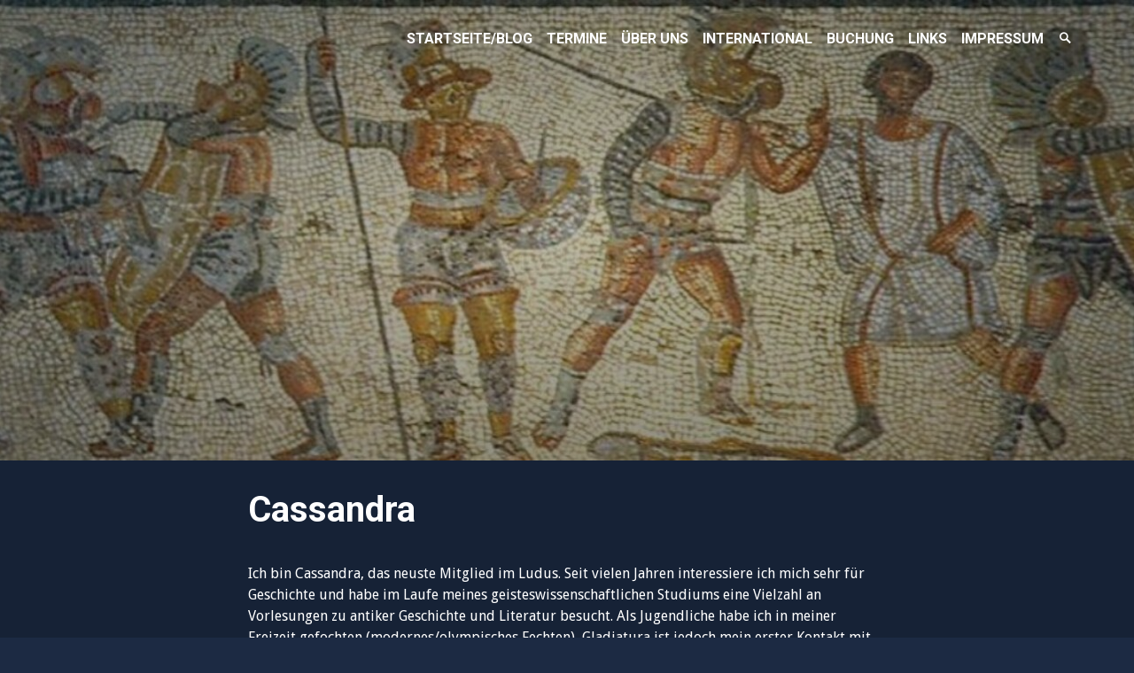

--- FILE ---
content_type: text/html; charset=UTF-8
request_url: https://www.gladiatorenschule-berlin.rocks/?page_id=5253
body_size: 8383
content:
<!DOCTYPE html>
<html lang="de">
<head>
<meta charset="UTF-8">
<meta name="viewport" content="width=device-width, initial-scale=1">
<link rel="profile" href="http://gmpg.org/xfn/11">
<link rel="pingback" href="https://www.gladiatorenschule-berlin.rocks/xmlrpc.php">
<title>Cassandra</title>
<meta name='robots' content='max-image-preview:large' />
<link rel='dns-prefetch' href='//fonts.googleapis.com' />
<link rel="alternate" type="application/rss+xml" title=" &raquo; Feed" href="https://www.gladiatorenschule-berlin.rocks/?feed=rss2" />
<link rel="alternate" type="application/rss+xml" title=" &raquo; Kommentar-Feed" href="https://www.gladiatorenschule-berlin.rocks/?feed=comments-rss2" />
<link rel="alternate" title="oEmbed (JSON)" type="application/json+oembed" href="https://www.gladiatorenschule-berlin.rocks/index.php?rest_route=%2Foembed%2F1.0%2Fembed&#038;url=https%3A%2F%2Fwww.gladiatorenschule-berlin.rocks%2F%3Fpage_id%3D5253" />
<link rel="alternate" title="oEmbed (XML)" type="text/xml+oembed" href="https://www.gladiatorenschule-berlin.rocks/index.php?rest_route=%2Foembed%2F1.0%2Fembed&#038;url=https%3A%2F%2Fwww.gladiatorenschule-berlin.rocks%2F%3Fpage_id%3D5253&#038;format=xml" />
<style id='wp-img-auto-sizes-contain-inline-css' type='text/css'>
img:is([sizes=auto i],[sizes^="auto," i]){contain-intrinsic-size:3000px 1500px}
/*# sourceURL=wp-img-auto-sizes-contain-inline-css */
</style>
<style id='wp-block-library-inline-css' type='text/css'>
:root{--wp-block-synced-color:#7a00df;--wp-block-synced-color--rgb:122,0,223;--wp-bound-block-color:var(--wp-block-synced-color);--wp-editor-canvas-background:#ddd;--wp-admin-theme-color:#007cba;--wp-admin-theme-color--rgb:0,124,186;--wp-admin-theme-color-darker-10:#006ba1;--wp-admin-theme-color-darker-10--rgb:0,107,160.5;--wp-admin-theme-color-darker-20:#005a87;--wp-admin-theme-color-darker-20--rgb:0,90,135;--wp-admin-border-width-focus:2px}@media (min-resolution:192dpi){:root{--wp-admin-border-width-focus:1.5px}}.wp-element-button{cursor:pointer}:root .has-very-light-gray-background-color{background-color:#eee}:root .has-very-dark-gray-background-color{background-color:#313131}:root .has-very-light-gray-color{color:#eee}:root .has-very-dark-gray-color{color:#313131}:root .has-vivid-green-cyan-to-vivid-cyan-blue-gradient-background{background:linear-gradient(135deg,#00d084,#0693e3)}:root .has-purple-crush-gradient-background{background:linear-gradient(135deg,#34e2e4,#4721fb 50%,#ab1dfe)}:root .has-hazy-dawn-gradient-background{background:linear-gradient(135deg,#faaca8,#dad0ec)}:root .has-subdued-olive-gradient-background{background:linear-gradient(135deg,#fafae1,#67a671)}:root .has-atomic-cream-gradient-background{background:linear-gradient(135deg,#fdd79a,#004a59)}:root .has-nightshade-gradient-background{background:linear-gradient(135deg,#330968,#31cdcf)}:root .has-midnight-gradient-background{background:linear-gradient(135deg,#020381,#2874fc)}:root{--wp--preset--font-size--normal:16px;--wp--preset--font-size--huge:42px}.has-regular-font-size{font-size:1em}.has-larger-font-size{font-size:2.625em}.has-normal-font-size{font-size:var(--wp--preset--font-size--normal)}.has-huge-font-size{font-size:var(--wp--preset--font-size--huge)}.has-text-align-center{text-align:center}.has-text-align-left{text-align:left}.has-text-align-right{text-align:right}.has-fit-text{white-space:nowrap!important}#end-resizable-editor-section{display:none}.aligncenter{clear:both}.items-justified-left{justify-content:flex-start}.items-justified-center{justify-content:center}.items-justified-right{justify-content:flex-end}.items-justified-space-between{justify-content:space-between}.screen-reader-text{border:0;clip-path:inset(50%);height:1px;margin:-1px;overflow:hidden;padding:0;position:absolute;width:1px;word-wrap:normal!important}.screen-reader-text:focus{background-color:#ddd;clip-path:none;color:#444;display:block;font-size:1em;height:auto;left:5px;line-height:normal;padding:15px 23px 14px;text-decoration:none;top:5px;width:auto;z-index:100000}html :where(.has-border-color){border-style:solid}html :where([style*=border-top-color]){border-top-style:solid}html :where([style*=border-right-color]){border-right-style:solid}html :where([style*=border-bottom-color]){border-bottom-style:solid}html :where([style*=border-left-color]){border-left-style:solid}html :where([style*=border-width]){border-style:solid}html :where([style*=border-top-width]){border-top-style:solid}html :where([style*=border-right-width]){border-right-style:solid}html :where([style*=border-bottom-width]){border-bottom-style:solid}html :where([style*=border-left-width]){border-left-style:solid}html :where(img[class*=wp-image-]){height:auto;max-width:100%}:where(figure){margin:0 0 1em}html :where(.is-position-sticky){--wp-admin--admin-bar--position-offset:var(--wp-admin--admin-bar--height,0px)}@media screen and (max-width:600px){html :where(.is-position-sticky){--wp-admin--admin-bar--position-offset:0px}}

/*# sourceURL=wp-block-library-inline-css */
</style><style id='global-styles-inline-css' type='text/css'>
:root{--wp--preset--aspect-ratio--square: 1;--wp--preset--aspect-ratio--4-3: 4/3;--wp--preset--aspect-ratio--3-4: 3/4;--wp--preset--aspect-ratio--3-2: 3/2;--wp--preset--aspect-ratio--2-3: 2/3;--wp--preset--aspect-ratio--16-9: 16/9;--wp--preset--aspect-ratio--9-16: 9/16;--wp--preset--color--black: #000000;--wp--preset--color--cyan-bluish-gray: #abb8c3;--wp--preset--color--white: #ffffff;--wp--preset--color--pale-pink: #f78da7;--wp--preset--color--vivid-red: #cf2e2e;--wp--preset--color--luminous-vivid-orange: #ff6900;--wp--preset--color--luminous-vivid-amber: #fcb900;--wp--preset--color--light-green-cyan: #7bdcb5;--wp--preset--color--vivid-green-cyan: #00d084;--wp--preset--color--pale-cyan-blue: #8ed1fc;--wp--preset--color--vivid-cyan-blue: #0693e3;--wp--preset--color--vivid-purple: #9b51e0;--wp--preset--gradient--vivid-cyan-blue-to-vivid-purple: linear-gradient(135deg,rgb(6,147,227) 0%,rgb(155,81,224) 100%);--wp--preset--gradient--light-green-cyan-to-vivid-green-cyan: linear-gradient(135deg,rgb(122,220,180) 0%,rgb(0,208,130) 100%);--wp--preset--gradient--luminous-vivid-amber-to-luminous-vivid-orange: linear-gradient(135deg,rgb(252,185,0) 0%,rgb(255,105,0) 100%);--wp--preset--gradient--luminous-vivid-orange-to-vivid-red: linear-gradient(135deg,rgb(255,105,0) 0%,rgb(207,46,46) 100%);--wp--preset--gradient--very-light-gray-to-cyan-bluish-gray: linear-gradient(135deg,rgb(238,238,238) 0%,rgb(169,184,195) 100%);--wp--preset--gradient--cool-to-warm-spectrum: linear-gradient(135deg,rgb(74,234,220) 0%,rgb(151,120,209) 20%,rgb(207,42,186) 40%,rgb(238,44,130) 60%,rgb(251,105,98) 80%,rgb(254,248,76) 100%);--wp--preset--gradient--blush-light-purple: linear-gradient(135deg,rgb(255,206,236) 0%,rgb(152,150,240) 100%);--wp--preset--gradient--blush-bordeaux: linear-gradient(135deg,rgb(254,205,165) 0%,rgb(254,45,45) 50%,rgb(107,0,62) 100%);--wp--preset--gradient--luminous-dusk: linear-gradient(135deg,rgb(255,203,112) 0%,rgb(199,81,192) 50%,rgb(65,88,208) 100%);--wp--preset--gradient--pale-ocean: linear-gradient(135deg,rgb(255,245,203) 0%,rgb(182,227,212) 50%,rgb(51,167,181) 100%);--wp--preset--gradient--electric-grass: linear-gradient(135deg,rgb(202,248,128) 0%,rgb(113,206,126) 100%);--wp--preset--gradient--midnight: linear-gradient(135deg,rgb(2,3,129) 0%,rgb(40,116,252) 100%);--wp--preset--font-size--small: 13px;--wp--preset--font-size--medium: 20px;--wp--preset--font-size--large: 36px;--wp--preset--font-size--x-large: 42px;--wp--preset--spacing--20: 0.44rem;--wp--preset--spacing--30: 0.67rem;--wp--preset--spacing--40: 1rem;--wp--preset--spacing--50: 1.5rem;--wp--preset--spacing--60: 2.25rem;--wp--preset--spacing--70: 3.38rem;--wp--preset--spacing--80: 5.06rem;--wp--preset--shadow--natural: 6px 6px 9px rgba(0, 0, 0, 0.2);--wp--preset--shadow--deep: 12px 12px 50px rgba(0, 0, 0, 0.4);--wp--preset--shadow--sharp: 6px 6px 0px rgba(0, 0, 0, 0.2);--wp--preset--shadow--outlined: 6px 6px 0px -3px rgb(255, 255, 255), 6px 6px rgb(0, 0, 0);--wp--preset--shadow--crisp: 6px 6px 0px rgb(0, 0, 0);}:where(.is-layout-flex){gap: 0.5em;}:where(.is-layout-grid){gap: 0.5em;}body .is-layout-flex{display: flex;}.is-layout-flex{flex-wrap: wrap;align-items: center;}.is-layout-flex > :is(*, div){margin: 0;}body .is-layout-grid{display: grid;}.is-layout-grid > :is(*, div){margin: 0;}:where(.wp-block-columns.is-layout-flex){gap: 2em;}:where(.wp-block-columns.is-layout-grid){gap: 2em;}:where(.wp-block-post-template.is-layout-flex){gap: 1.25em;}:where(.wp-block-post-template.is-layout-grid){gap: 1.25em;}.has-black-color{color: var(--wp--preset--color--black) !important;}.has-cyan-bluish-gray-color{color: var(--wp--preset--color--cyan-bluish-gray) !important;}.has-white-color{color: var(--wp--preset--color--white) !important;}.has-pale-pink-color{color: var(--wp--preset--color--pale-pink) !important;}.has-vivid-red-color{color: var(--wp--preset--color--vivid-red) !important;}.has-luminous-vivid-orange-color{color: var(--wp--preset--color--luminous-vivid-orange) !important;}.has-luminous-vivid-amber-color{color: var(--wp--preset--color--luminous-vivid-amber) !important;}.has-light-green-cyan-color{color: var(--wp--preset--color--light-green-cyan) !important;}.has-vivid-green-cyan-color{color: var(--wp--preset--color--vivid-green-cyan) !important;}.has-pale-cyan-blue-color{color: var(--wp--preset--color--pale-cyan-blue) !important;}.has-vivid-cyan-blue-color{color: var(--wp--preset--color--vivid-cyan-blue) !important;}.has-vivid-purple-color{color: var(--wp--preset--color--vivid-purple) !important;}.has-black-background-color{background-color: var(--wp--preset--color--black) !important;}.has-cyan-bluish-gray-background-color{background-color: var(--wp--preset--color--cyan-bluish-gray) !important;}.has-white-background-color{background-color: var(--wp--preset--color--white) !important;}.has-pale-pink-background-color{background-color: var(--wp--preset--color--pale-pink) !important;}.has-vivid-red-background-color{background-color: var(--wp--preset--color--vivid-red) !important;}.has-luminous-vivid-orange-background-color{background-color: var(--wp--preset--color--luminous-vivid-orange) !important;}.has-luminous-vivid-amber-background-color{background-color: var(--wp--preset--color--luminous-vivid-amber) !important;}.has-light-green-cyan-background-color{background-color: var(--wp--preset--color--light-green-cyan) !important;}.has-vivid-green-cyan-background-color{background-color: var(--wp--preset--color--vivid-green-cyan) !important;}.has-pale-cyan-blue-background-color{background-color: var(--wp--preset--color--pale-cyan-blue) !important;}.has-vivid-cyan-blue-background-color{background-color: var(--wp--preset--color--vivid-cyan-blue) !important;}.has-vivid-purple-background-color{background-color: var(--wp--preset--color--vivid-purple) !important;}.has-black-border-color{border-color: var(--wp--preset--color--black) !important;}.has-cyan-bluish-gray-border-color{border-color: var(--wp--preset--color--cyan-bluish-gray) !important;}.has-white-border-color{border-color: var(--wp--preset--color--white) !important;}.has-pale-pink-border-color{border-color: var(--wp--preset--color--pale-pink) !important;}.has-vivid-red-border-color{border-color: var(--wp--preset--color--vivid-red) !important;}.has-luminous-vivid-orange-border-color{border-color: var(--wp--preset--color--luminous-vivid-orange) !important;}.has-luminous-vivid-amber-border-color{border-color: var(--wp--preset--color--luminous-vivid-amber) !important;}.has-light-green-cyan-border-color{border-color: var(--wp--preset--color--light-green-cyan) !important;}.has-vivid-green-cyan-border-color{border-color: var(--wp--preset--color--vivid-green-cyan) !important;}.has-pale-cyan-blue-border-color{border-color: var(--wp--preset--color--pale-cyan-blue) !important;}.has-vivid-cyan-blue-border-color{border-color: var(--wp--preset--color--vivid-cyan-blue) !important;}.has-vivid-purple-border-color{border-color: var(--wp--preset--color--vivid-purple) !important;}.has-vivid-cyan-blue-to-vivid-purple-gradient-background{background: var(--wp--preset--gradient--vivid-cyan-blue-to-vivid-purple) !important;}.has-light-green-cyan-to-vivid-green-cyan-gradient-background{background: var(--wp--preset--gradient--light-green-cyan-to-vivid-green-cyan) !important;}.has-luminous-vivid-amber-to-luminous-vivid-orange-gradient-background{background: var(--wp--preset--gradient--luminous-vivid-amber-to-luminous-vivid-orange) !important;}.has-luminous-vivid-orange-to-vivid-red-gradient-background{background: var(--wp--preset--gradient--luminous-vivid-orange-to-vivid-red) !important;}.has-very-light-gray-to-cyan-bluish-gray-gradient-background{background: var(--wp--preset--gradient--very-light-gray-to-cyan-bluish-gray) !important;}.has-cool-to-warm-spectrum-gradient-background{background: var(--wp--preset--gradient--cool-to-warm-spectrum) !important;}.has-blush-light-purple-gradient-background{background: var(--wp--preset--gradient--blush-light-purple) !important;}.has-blush-bordeaux-gradient-background{background: var(--wp--preset--gradient--blush-bordeaux) !important;}.has-luminous-dusk-gradient-background{background: var(--wp--preset--gradient--luminous-dusk) !important;}.has-pale-ocean-gradient-background{background: var(--wp--preset--gradient--pale-ocean) !important;}.has-electric-grass-gradient-background{background: var(--wp--preset--gradient--electric-grass) !important;}.has-midnight-gradient-background{background: var(--wp--preset--gradient--midnight) !important;}.has-small-font-size{font-size: var(--wp--preset--font-size--small) !important;}.has-medium-font-size{font-size: var(--wp--preset--font-size--medium) !important;}.has-large-font-size{font-size: var(--wp--preset--font-size--large) !important;}.has-x-large-font-size{font-size: var(--wp--preset--font-size--x-large) !important;}
/*# sourceURL=global-styles-inline-css */
</style>

<style id='classic-theme-styles-inline-css' type='text/css'>
/*! This file is auto-generated */
.wp-block-button__link{color:#fff;background-color:#32373c;border-radius:9999px;box-shadow:none;text-decoration:none;padding:calc(.667em + 2px) calc(1.333em + 2px);font-size:1.125em}.wp-block-file__button{background:#32373c;color:#fff;text-decoration:none}
/*# sourceURL=/wp-includes/css/classic-themes.min.css */
</style>
<link rel='stylesheet' id='identity-fonts-css' href='//fonts.googleapis.com/css?family=Droid+Sans%3A400%2C700%7CRoboto%3A300italic%2C400%2C700%2C900&#038;subset=latin' type='text/css' media='all' />
<link rel='stylesheet' id='genericons-css' href='https://www.gladiatorenschule-berlin.rocks/wp-content/themes/identity/genericons/genericons.css?ver=3.3.0' type='text/css' media='all' />
<link rel='stylesheet' id='identity-style-css' href='https://www.gladiatorenschule-berlin.rocks/wp-content/themes/identity/style.css?ver=6.9' type='text/css' media='all' />
<script type="text/javascript" src="https://www.gladiatorenschule-berlin.rocks/wp-includes/js/jquery/jquery.min.js?ver=3.7.1" id="jquery-core-js"></script>
<script type="text/javascript" src="https://www.gladiatorenschule-berlin.rocks/wp-includes/js/jquery/jquery-migrate.min.js?ver=3.4.1" id="jquery-migrate-js"></script>
<link rel="https://api.w.org/" href="https://www.gladiatorenschule-berlin.rocks/index.php?rest_route=/" /><link rel="alternate" title="JSON" type="application/json" href="https://www.gladiatorenschule-berlin.rocks/index.php?rest_route=/wp/v2/pages/5253" /><link rel="EditURI" type="application/rsd+xml" title="RSD" href="https://www.gladiatorenschule-berlin.rocks/xmlrpc.php?rsd" />
<meta name="generator" content="WordPress 6.9" />
<link rel="canonical" href="https://www.gladiatorenschule-berlin.rocks/?page_id=5253" />
<link rel='shortlink' href='https://www.gladiatorenschule-berlin.rocks/?p=5253' />
	<style type="text/css">
			.site-title,
		.site-description {
			position: absolute;
			clip: rect(1px, 1px, 1px, 1px);
		}
		</style>
	<link rel="icon" href="https://www.gladiatorenschule-berlin.rocks/wp-content/uploads/2021/03/cropped-Logo2-32x32.jpg" sizes="32x32" />
<link rel="icon" href="https://www.gladiatorenschule-berlin.rocks/wp-content/uploads/2021/03/cropped-Logo2-192x192.jpg" sizes="192x192" />
<link rel="apple-touch-icon" href="https://www.gladiatorenschule-berlin.rocks/wp-content/uploads/2021/03/cropped-Logo2-180x180.jpg" />
<meta name="msapplication-TileImage" content="https://www.gladiatorenschule-berlin.rocks/wp-content/uploads/2021/03/cropped-Logo2-270x270.jpg" />
</head>

<body id="body" class="wp-singular page-template-default page page-id-5253 page-child parent-pageid-17 wp-theme-identity no-sidebar two-footer-widgets group-blog">
<div id="page" class="hfeed site">
	<a class="skip-link screen-reader-text" href="#content">Skip to content</a>

	<header id="masthead" class="site-header" role="banner">
		<div class="header-hidden">
			<nav id="mobile-navigation" class="main-navigation" role="navigation" aria-label="Mobile Menu Navigation">
				<div class="menu-title"><h1>Menu</h1></div>
				<div class="menu-container"><ul id="menu-main" class="menu"><li id="menu-item-13" class="menu-item menu-item-type-custom menu-item-object-custom menu-item-home menu-item-13"><a href="https://www.gladiatorenschule-berlin.rocks"><span class="link-align">Startseite/Blog</span></a></li>
<li id="menu-item-5822" class="menu-item menu-item-type-post_type menu-item-object-page menu-item-5822"><a href="https://www.gladiatorenschule-berlin.rocks/?page_id=5820"><span class="link-align">Termine</span></a></li>
<li id="menu-item-2816" class="menu-item menu-item-type-post_type menu-item-object-page current-page-ancestor menu-item-has-children menu-item-2816"><a href="https://www.gladiatorenschule-berlin.rocks/?page_id=16"><span class="link-align">Über uns</span></a>
<ul class="sub-menu">
	<li id="menu-item-2837" class="menu-item menu-item-type-post_type menu-item-object-page menu-item-2837"><a href="https://www.gladiatorenschule-berlin.rocks/?page_id=2786"><span class="link-align">Über uns</span></a></li>
	<li id="menu-item-2817" class="menu-item menu-item-type-post_type menu-item-object-page current-page-ancestor menu-item-2817"><a href="https://www.gladiatorenschule-berlin.rocks/?page_id=17"><span class="link-align">Die Gladiatoren</span></a></li>
	<li id="menu-item-2831" class="menu-item menu-item-type-post_type menu-item-object-page menu-item-has-children menu-item-2831"><a href="https://www.gladiatorenschule-berlin.rocks/?page_id=1689"><span class="link-align">Media</span></a>
	<ul class="sub-menu">
		<li id="menu-item-2832" class="menu-item menu-item-type-post_type menu-item-object-page menu-item-2832"><a href="https://www.gladiatorenschule-berlin.rocks/?page_id=1732"><span class="link-align">Pressespiegel</span></a></li>
		<li id="menu-item-2820" class="menu-item menu-item-type-post_type menu-item-object-page menu-item-2820"><a href="https://www.gladiatorenschule-berlin.rocks/?page_id=46"><span class="link-align">Galerien</span></a></li>
		<li id="menu-item-2823" class="menu-item menu-item-type-post_type menu-item-object-page menu-item-2823"><a href="https://www.gladiatorenschule-berlin.rocks/?page_id=298"><span class="link-align">Videos</span></a></li>
		<li id="menu-item-2870" class="menu-item menu-item-type-post_type menu-item-object-page menu-item-2870"><a href="https://www.gladiatorenschule-berlin.rocks/?page_id=2865"><span class="link-align">Übersichten</span></a></li>
		<li id="menu-item-2864" class="menu-item menu-item-type-post_type menu-item-object-page menu-item-2864"><a href="https://www.gladiatorenschule-berlin.rocks/?page_id=2862"><span class="link-align">Ausrüstungsberichte</span></a></li>
		<li id="menu-item-2873" class="menu-item menu-item-type-post_type menu-item-object-page menu-item-2873"><a href="https://www.gladiatorenschule-berlin.rocks/?page_id=2871"><span class="link-align">Drumherum</span></a></li>
		<li id="menu-item-2884" class="menu-item menu-item-type-post_type menu-item-object-page menu-item-2884"><a href="https://www.gladiatorenschule-berlin.rocks/?page_id=2882"><span class="link-align">Humor</span></a></li>
		<li id="menu-item-2833" class="menu-item menu-item-type-post_type menu-item-object-page menu-item-2833"><a href="https://www.gladiatorenschule-berlin.rocks/?page_id=1743"><span class="link-align">Downloads</span></a></li>
	</ul>
</li>
	<li id="menu-item-2818" class="menu-item menu-item-type-post_type menu-item-object-page menu-item-2818"><a href="https://www.gladiatorenschule-berlin.rocks/?page_id=15"><span class="link-align">Das Training</span></a></li>
	<li id="menu-item-2819" class="menu-item menu-item-type-post_type menu-item-object-page menu-item-2819"><a href="https://www.gladiatorenschule-berlin.rocks/?page_id=23"><span class="link-align">Die Kämpfe</span></a></li>
	<li id="menu-item-2861" class="menu-item menu-item-type-post_type menu-item-object-page menu-item-has-children menu-item-2861"><a href="https://www.gladiatorenschule-berlin.rocks/?page_id=2859"><span class="link-align">Chronik des Ludus</span></a>
	<ul class="sub-menu">
		<li id="menu-item-5544" class="menu-item menu-item-type-post_type menu-item-object-page menu-item-5544"><a href="https://www.gladiatorenschule-berlin.rocks/?page_id=5471"><span class="link-align">Meisterschaft</span></a></li>
	</ul>
</li>
</ul>
</li>
<li id="menu-item-5212" class="menu-item menu-item-type-post_type menu-item-object-page menu-item-has-children menu-item-5212"><a href="https://www.gladiatorenschule-berlin.rocks/?page_id=5208"><span class="link-align">International</span></a>
<ul class="sub-menu">
	<li id="menu-item-3763" class="menu-item menu-item-type-post_type menu-item-object-page menu-item-3763"><a href="https://www.gladiatorenschule-berlin.rocks/?page_id=3761"><span class="link-align">Anglo-Saxxon</span></a></li>
	<li id="menu-item-5213" class="menu-item menu-item-type-post_type menu-item-object-page menu-item-5213"><a href="https://www.gladiatorenschule-berlin.rocks/?page_id=5198"><span class="link-align">Francais</span></a></li>
</ul>
</li>
<li id="menu-item-2828" class="menu-item menu-item-type-post_type menu-item-object-page menu-item-2828"><a href="https://www.gladiatorenschule-berlin.rocks/?page_id=1345"><span class="link-align">Buchung</span></a></li>
<li id="menu-item-2824" class="menu-item menu-item-type-post_type menu-item-object-page menu-item-2824"><a href="https://www.gladiatorenschule-berlin.rocks/?page_id=33"><span class="link-align">Links</span></a></li>
<li id="menu-item-2825" class="menu-item menu-item-type-post_type menu-item-object-page menu-item-2825"><a href="https://www.gladiatorenschule-berlin.rocks/?page_id=41"><span class="link-align">Impressum</span></a></li>
</ul></div>
				<div id="mobile-search" class="search-container">
					<form method="get" class="search-form" action="https://www.gladiatorenschule-berlin.rocks/" role="search">
						<input type="search" placeholder="Enter your search query &#8230" name="s" id="s" /> 
						<button class="search-submit"><span class="screen-reader-text">Search</span><span class="genericon genericon-search"></span></button>
					</form>
				</div><!-- #mobile-search -->
			</nav><!-- #mobile-navigation -->

			<div id="desktop-search" class="search-container">
				<form method="get" class="search-form" action="https://www.gladiatorenschule-berlin.rocks/" role="search">
					<input type="search" placeholder="Enter your search query &#8230" name="s" id="s" class="search-input" /> 
					<button class="search-submit"><span class="screen-reader-text">Search</span><span class="genericon genericon-search" aria-hidden="true"></span></button>
				</form>
			</div><!-- #desktop-search -->
		</div><!-- .header-hidden -->

		<div class="header-shown">
							<div class="header-background" style="background-image:url(https://www.gladiatorenschule-berlin.rocks/wp-content/uploads/2021/03/cropped-cropped-800px-Gladiators_from_the_Zliten_mosaic_3.jpg)"></div>
				<div class="header-background-overlay"></div>
						<div id="masthead-inner" class="header-top">
				<div class="site-branding">
					<h1 class="site-title"><a href="https://www.gladiatorenschule-berlin.rocks/" rel="home"></a></h1>
				</div><!-- .site-branding -->

				<div class="menu-toggle-container">
					<button class="menu-toggle" aria-controls="menu" aria-expanded="false">
						<span class="screen-reader-text">Menu Toggle</span>
						<span class="lines" aria-hidden="true"></span>
					</button>
				</div><!-- .menu-toggle-container -->

				<nav id="desktop-navigation" class="main-navigation" role="navigation" aria-label="Desktop Menu Navigation">
					<div class="menu-container"><ul id="menu-main-1" class="menu"><li class="menu-item menu-item-type-custom menu-item-object-custom menu-item-home menu-item-13"><a href="https://www.gladiatorenschule-berlin.rocks"><span class="link-align">Startseite/Blog</span></a></li>
<li class="menu-item menu-item-type-post_type menu-item-object-page menu-item-5822"><a href="https://www.gladiatorenschule-berlin.rocks/?page_id=5820"><span class="link-align">Termine</span></a></li>
<li class="menu-item menu-item-type-post_type menu-item-object-page current-page-ancestor menu-item-has-children menu-item-2816"><a href="https://www.gladiatorenschule-berlin.rocks/?page_id=16"><span class="link-align">Über uns</span></a>
<ul class="sub-menu">
	<li class="menu-item menu-item-type-post_type menu-item-object-page menu-item-2837"><a href="https://www.gladiatorenschule-berlin.rocks/?page_id=2786"><span class="link-align">Über uns</span></a></li>
	<li class="menu-item menu-item-type-post_type menu-item-object-page current-page-ancestor menu-item-2817"><a href="https://www.gladiatorenschule-berlin.rocks/?page_id=17"><span class="link-align">Die Gladiatoren</span></a></li>
	<li class="menu-item menu-item-type-post_type menu-item-object-page menu-item-has-children menu-item-2831"><a href="https://www.gladiatorenschule-berlin.rocks/?page_id=1689"><span class="link-align">Media</span></a>
	<ul class="sub-menu">
		<li class="menu-item menu-item-type-post_type menu-item-object-page menu-item-2832"><a href="https://www.gladiatorenschule-berlin.rocks/?page_id=1732"><span class="link-align">Pressespiegel</span></a></li>
		<li class="menu-item menu-item-type-post_type menu-item-object-page menu-item-2820"><a href="https://www.gladiatorenschule-berlin.rocks/?page_id=46"><span class="link-align">Galerien</span></a></li>
		<li class="menu-item menu-item-type-post_type menu-item-object-page menu-item-2823"><a href="https://www.gladiatorenschule-berlin.rocks/?page_id=298"><span class="link-align">Videos</span></a></li>
		<li class="menu-item menu-item-type-post_type menu-item-object-page menu-item-2870"><a href="https://www.gladiatorenschule-berlin.rocks/?page_id=2865"><span class="link-align">Übersichten</span></a></li>
		<li class="menu-item menu-item-type-post_type menu-item-object-page menu-item-2864"><a href="https://www.gladiatorenschule-berlin.rocks/?page_id=2862"><span class="link-align">Ausrüstungsberichte</span></a></li>
		<li class="menu-item menu-item-type-post_type menu-item-object-page menu-item-2873"><a href="https://www.gladiatorenschule-berlin.rocks/?page_id=2871"><span class="link-align">Drumherum</span></a></li>
		<li class="menu-item menu-item-type-post_type menu-item-object-page menu-item-2884"><a href="https://www.gladiatorenschule-berlin.rocks/?page_id=2882"><span class="link-align">Humor</span></a></li>
		<li class="menu-item menu-item-type-post_type menu-item-object-page menu-item-2833"><a href="https://www.gladiatorenschule-berlin.rocks/?page_id=1743"><span class="link-align">Downloads</span></a></li>
	</ul>
</li>
	<li class="menu-item menu-item-type-post_type menu-item-object-page menu-item-2818"><a href="https://www.gladiatorenschule-berlin.rocks/?page_id=15"><span class="link-align">Das Training</span></a></li>
	<li class="menu-item menu-item-type-post_type menu-item-object-page menu-item-2819"><a href="https://www.gladiatorenschule-berlin.rocks/?page_id=23"><span class="link-align">Die Kämpfe</span></a></li>
	<li class="menu-item menu-item-type-post_type menu-item-object-page menu-item-has-children menu-item-2861"><a href="https://www.gladiatorenschule-berlin.rocks/?page_id=2859"><span class="link-align">Chronik des Ludus</span></a>
	<ul class="sub-menu">
		<li class="menu-item menu-item-type-post_type menu-item-object-page menu-item-5544"><a href="https://www.gladiatorenschule-berlin.rocks/?page_id=5471"><span class="link-align">Meisterschaft</span></a></li>
	</ul>
</li>
</ul>
</li>
<li class="menu-item menu-item-type-post_type menu-item-object-page menu-item-has-children menu-item-5212"><a href="https://www.gladiatorenschule-berlin.rocks/?page_id=5208"><span class="link-align">International</span></a>
<ul class="sub-menu">
	<li class="menu-item menu-item-type-post_type menu-item-object-page menu-item-3763"><a href="https://www.gladiatorenschule-berlin.rocks/?page_id=3761"><span class="link-align">Anglo-Saxxon</span></a></li>
	<li class="menu-item menu-item-type-post_type menu-item-object-page menu-item-5213"><a href="https://www.gladiatorenschule-berlin.rocks/?page_id=5198"><span class="link-align">Francais</span></a></li>
</ul>
</li>
<li class="menu-item menu-item-type-post_type menu-item-object-page menu-item-2828"><a href="https://www.gladiatorenschule-berlin.rocks/?page_id=1345"><span class="link-align">Buchung</span></a></li>
<li class="menu-item menu-item-type-post_type menu-item-object-page menu-item-2824"><a href="https://www.gladiatorenschule-berlin.rocks/?page_id=33"><span class="link-align">Links</span></a></li>
<li class="menu-item menu-item-type-post_type menu-item-object-page menu-item-2825"><a href="https://www.gladiatorenschule-berlin.rocks/?page_id=41"><span class="link-align">Impressum</span></a></li>
</ul></div>					<button class="search-toggle">
						<span class="screen-reader-text">Search Toggle</span>
						<span class="genericon genericon-search" aria-hidden="true"></span>
					</button>
				</nav><!-- #desktop-navigation -->
			</div><!-- .header-top -->

							<div class="header-content">
											<a href="https://www.gladiatorenschule-berlin.rocks/" rel="home"></a>
						<h2 class="site-description">Gladiatores Berolinenses -Die Berliner Gladiatorenschule</h2>
						<span class="social-default"></span>
									</div><!-- .header-content -->
					</div><!-- .header-shown -->
	</header><!-- #masthead -->

	<div id="content" class="site-content">

	<div id="primary" class="content-area">
		<main id="main" class="site-main" role="main">

			
				
<article id="post-5253" class="post-5253 page type-page status-publish hentry">
	<div class="page-inner">
		<header class="entry-header">
			<h1 class="entry-title">Cassandra</h1>		</header><!-- .entry-header -->

				
		<div class="entry-content">
			<p>Ich bin Cassandra, das neuste Mitglied im Ludus. Seit vielen Jahren interessiere ich mich sehr für Geschichte und habe im Laufe meines geisteswissenschaftlichen Studiums eine Vielzahl an Vorlesungen zu antiker Geschichte und Literatur besucht. Als Jugendliche habe ich in meiner Freizeit gefochten (modernes/olympisches Fechten), Gladiatura ist jedoch mein erster Kontakt mit einer antiken Sportart.<br />
Als Provocatrix kämpfe ich mit einem Kurzschwert (Gladius) sowie einem Schild (Scutum), welches ich sowohl offensiv als auch defensiv einsetze und schütze mich mit einem Armschutz (Manica), einem Brustschutz (Pectorale) und einem Helm (Galea). In Zukunft kommt hoffentlich ebenfalls eine Beinschiene (Ocrea) hinzu.</p>
<p>Schon in der Antike waren Frauen in der Gladiatur tätig, was durch ein Relief der Gladiatrices Achilla und Amazonia belegt ist (Fundort Halicanassus) (Wiedemann, fig. 16). Auch in der Literatur der Oberschicht finden weibliche Gladiatrices mehrmals Erwähnung, werden jedoch wegen ihrer Tätigkeit oft als „entehrt“ oder schändlich angeprangert (Knapp, S. 302). Ebenso verkündet eine überlieferte Inschrift in Ostia, dass der Quästor Hostilianus als „erster seit Gründung der Stadt“ Iuvenalia (Bühnenspiele) veranstalten ließ, an denen Gladiatorenkämpfe mit Frauen zu sehen waren (ebd.).</p>
<p>Gladiatoren nahmen eine ambivalente Rolle am Rand der römischen Gesellschaft ein. Sie wurden gleichzeitig aufgrund ihres niedrigen Status verachtet und wegen ihrer Stärke, ihres Mutes und ihrer waghalsigen Todesverachtung gefeiert. Mit der Zeit begannen vereinzelte hochrangige römische Bürger an Gladiatorenkämpfen teilzunehmen, um ihre Tugenden zu demonstrieren (Wiedemann, S. 102f). Dies ist auch die Backstory von Cassandra, die einer Patrizierfamilie entstammt und freiwillig Gladiatura betreibt. Aus diesem Grund trage ich im Kampf eine Tunica aus teurem schwarzem Stoff statt eines knappen und ungefärbten Subligaculums.</p>
<p>Junkelmann, M. (2008). Gladiatoren: Das Spiel mit dem Tod. Mainz.<br />
Knapp, R. (2012). Römer im Schatten der Geschichte: Gladiatoren, Prostituierte, Soldaten: Männer und Frauen im Römischen Reich. Stuttgart.<br />
Wiedemann, T. (1992). Emperors and gladiators (1. publ. ed.). London u.a.</p>
<p>&nbsp;</p>
<p><a href="https://www.gladiatorenschule-berlin.rocks/wp-content/uploads/2024/09/IMG_6743_cassi-scaled.jpg"><img fetchpriority="high" decoding="async" class="aligncenter size-medium wp-image-6056" src="https://www.gladiatorenschule-berlin.rocks/wp-content/uploads/2024/09/IMG_6743_cassi-300x200.jpg" alt="" width="300" height="200" srcset="https://www.gladiatorenschule-berlin.rocks/wp-content/uploads/2024/09/IMG_6743_cassi-300x200.jpg 300w, https://www.gladiatorenschule-berlin.rocks/wp-content/uploads/2024/09/IMG_6743_cassi-1024x683.jpg 1024w, https://www.gladiatorenschule-berlin.rocks/wp-content/uploads/2024/09/IMG_6743_cassi-768x512.jpg 768w, https://www.gladiatorenschule-berlin.rocks/wp-content/uploads/2024/09/IMG_6743_cassi-1536x1024.jpg 1536w, https://www.gladiatorenschule-berlin.rocks/wp-content/uploads/2024/09/IMG_6743_cassi-2048x1365.jpg 2048w, https://www.gladiatorenschule-berlin.rocks/wp-content/uploads/2024/09/IMG_6743_cassi-720x480.jpg 720w, https://www.gladiatorenschule-berlin.rocks/wp-content/uploads/2024/09/IMG_6743_cassi-224x149.jpg 224w, https://www.gladiatorenschule-berlin.rocks/wp-content/uploads/2024/09/IMG_6743_cassi-780x520.jpg 780w, https://www.gladiatorenschule-berlin.rocks/wp-content/uploads/2024/09/IMG_6743_cassi-1140x760.jpg 1140w" sizes="(max-width: 300px) 100vw, 300px" /></a></p>
					</div><!-- .entry-content -->

		<footer class="entry-footer">
					</footer><!-- .entry-footer -->
	</div><!-- .page-inner -->
</article><!-- #post-## -->
				
				<div class="nav-com-container">
									</div><!-- .nav-com-container -->

			
		</main><!-- #main -->
	</div><!-- #primary -->


	</div><!-- #content -->

	<footer id="colophon" class="site-footer" role="contentinfo">
		<div class="site-footer-inner">
			
<div id="tertiary" class="widget-area" role="complementary">
	<aside id="archives-3" class="widget widget_archive"><h1 class="widget-title">Archiv</h1>		<label class="screen-reader-text" for="archives-dropdown-3">Archiv</label>
		<select id="archives-dropdown-3" name="archive-dropdown">
			
			<option value="">Monat auswählen</option>
				<option value='https://www.gladiatorenschule-berlin.rocks/?m=202512'> Dezember 2025 </option>
	<option value='https://www.gladiatorenschule-berlin.rocks/?m=202511'> November 2025 </option>
	<option value='https://www.gladiatorenschule-berlin.rocks/?m=202510'> Oktober 2025 </option>
	<option value='https://www.gladiatorenschule-berlin.rocks/?m=202509'> September 2025 </option>
	<option value='https://www.gladiatorenschule-berlin.rocks/?m=202508'> August 2025 </option>
	<option value='https://www.gladiatorenschule-berlin.rocks/?m=202507'> Juli 2025 </option>
	<option value='https://www.gladiatorenschule-berlin.rocks/?m=202506'> Juni 2025 </option>
	<option value='https://www.gladiatorenschule-berlin.rocks/?m=202505'> Mai 2025 </option>
	<option value='https://www.gladiatorenschule-berlin.rocks/?m=202504'> April 2025 </option>
	<option value='https://www.gladiatorenschule-berlin.rocks/?m=202503'> März 2025 </option>
	<option value='https://www.gladiatorenschule-berlin.rocks/?m=202502'> Februar 2025 </option>
	<option value='https://www.gladiatorenschule-berlin.rocks/?m=202501'> Januar 2025 </option>
	<option value='https://www.gladiatorenschule-berlin.rocks/?m=202412'> Dezember 2024 </option>
	<option value='https://www.gladiatorenschule-berlin.rocks/?m=202411'> November 2024 </option>
	<option value='https://www.gladiatorenschule-berlin.rocks/?m=202410'> Oktober 2024 </option>
	<option value='https://www.gladiatorenschule-berlin.rocks/?m=202409'> September 2024 </option>
	<option value='https://www.gladiatorenschule-berlin.rocks/?m=202408'> August 2024 </option>
	<option value='https://www.gladiatorenschule-berlin.rocks/?m=202406'> Juni 2024 </option>
	<option value='https://www.gladiatorenschule-berlin.rocks/?m=202405'> Mai 2024 </option>
	<option value='https://www.gladiatorenschule-berlin.rocks/?m=202404'> April 2024 </option>
	<option value='https://www.gladiatorenschule-berlin.rocks/?m=202403'> März 2024 </option>
	<option value='https://www.gladiatorenschule-berlin.rocks/?m=202402'> Februar 2024 </option>
	<option value='https://www.gladiatorenschule-berlin.rocks/?m=202401'> Januar 2024 </option>
	<option value='https://www.gladiatorenschule-berlin.rocks/?m=202312'> Dezember 2023 </option>
	<option value='https://www.gladiatorenschule-berlin.rocks/?m=202311'> November 2023 </option>
	<option value='https://www.gladiatorenschule-berlin.rocks/?m=202310'> Oktober 2023 </option>
	<option value='https://www.gladiatorenschule-berlin.rocks/?m=202309'> September 2023 </option>
	<option value='https://www.gladiatorenschule-berlin.rocks/?m=202308'> August 2023 </option>
	<option value='https://www.gladiatorenschule-berlin.rocks/?m=202307'> Juli 2023 </option>
	<option value='https://www.gladiatorenschule-berlin.rocks/?m=202306'> Juni 2023 </option>
	<option value='https://www.gladiatorenschule-berlin.rocks/?m=202305'> Mai 2023 </option>
	<option value='https://www.gladiatorenschule-berlin.rocks/?m=202304'> April 2023 </option>
	<option value='https://www.gladiatorenschule-berlin.rocks/?m=202303'> März 2023 </option>
	<option value='https://www.gladiatorenschule-berlin.rocks/?m=202302'> Februar 2023 </option>
	<option value='https://www.gladiatorenschule-berlin.rocks/?m=202301'> Januar 2023 </option>
	<option value='https://www.gladiatorenschule-berlin.rocks/?m=202212'> Dezember 2022 </option>
	<option value='https://www.gladiatorenschule-berlin.rocks/?m=202211'> November 2022 </option>
	<option value='https://www.gladiatorenschule-berlin.rocks/?m=202210'> Oktober 2022 </option>
	<option value='https://www.gladiatorenschule-berlin.rocks/?m=202208'> August 2022 </option>
	<option value='https://www.gladiatorenschule-berlin.rocks/?m=202206'> Juni 2022 </option>
	<option value='https://www.gladiatorenschule-berlin.rocks/?m=202205'> Mai 2022 </option>
	<option value='https://www.gladiatorenschule-berlin.rocks/?m=202204'> April 2022 </option>
	<option value='https://www.gladiatorenschule-berlin.rocks/?m=202203'> März 2022 </option>
	<option value='https://www.gladiatorenschule-berlin.rocks/?m=202202'> Februar 2022 </option>
	<option value='https://www.gladiatorenschule-berlin.rocks/?m=202201'> Januar 2022 </option>
	<option value='https://www.gladiatorenschule-berlin.rocks/?m=202112'> Dezember 2021 </option>
	<option value='https://www.gladiatorenschule-berlin.rocks/?m=202111'> November 2021 </option>
	<option value='https://www.gladiatorenschule-berlin.rocks/?m=202110'> Oktober 2021 </option>
	<option value='https://www.gladiatorenschule-berlin.rocks/?m=202109'> September 2021 </option>
	<option value='https://www.gladiatorenschule-berlin.rocks/?m=202108'> August 2021 </option>
	<option value='https://www.gladiatorenschule-berlin.rocks/?m=202107'> Juli 2021 </option>
	<option value='https://www.gladiatorenschule-berlin.rocks/?m=202106'> Juni 2021 </option>
	<option value='https://www.gladiatorenschule-berlin.rocks/?m=202105'> Mai 2021 </option>
	<option value='https://www.gladiatorenschule-berlin.rocks/?m=202104'> April 2021 </option>
	<option value='https://www.gladiatorenschule-berlin.rocks/?m=202103'> März 2021 </option>
	<option value='https://www.gladiatorenschule-berlin.rocks/?m=202011'> November 2020 </option>
	<option value='https://www.gladiatorenschule-berlin.rocks/?m=202010'> Oktober 2020 </option>
	<option value='https://www.gladiatorenschule-berlin.rocks/?m=202009'> September 2020 </option>
	<option value='https://www.gladiatorenschule-berlin.rocks/?m=202008'> August 2020 </option>
	<option value='https://www.gladiatorenschule-berlin.rocks/?m=202007'> Juli 2020 </option>
	<option value='https://www.gladiatorenschule-berlin.rocks/?m=202006'> Juni 2020 </option>
	<option value='https://www.gladiatorenschule-berlin.rocks/?m=202005'> Mai 2020 </option>
	<option value='https://www.gladiatorenschule-berlin.rocks/?m=202004'> April 2020 </option>
	<option value='https://www.gladiatorenschule-berlin.rocks/?m=202003'> März 2020 </option>
	<option value='https://www.gladiatorenschule-berlin.rocks/?m=202002'> Februar 2020 </option>
	<option value='https://www.gladiatorenschule-berlin.rocks/?m=202001'> Januar 2020 </option>
	<option value='https://www.gladiatorenschule-berlin.rocks/?m=201912'> Dezember 2019 </option>
	<option value='https://www.gladiatorenschule-berlin.rocks/?m=201911'> November 2019 </option>
	<option value='https://www.gladiatorenschule-berlin.rocks/?m=201910'> Oktober 2019 </option>
	<option value='https://www.gladiatorenschule-berlin.rocks/?m=201909'> September 2019 </option>
	<option value='https://www.gladiatorenschule-berlin.rocks/?m=201908'> August 2019 </option>
	<option value='https://www.gladiatorenschule-berlin.rocks/?m=201907'> Juli 2019 </option>
	<option value='https://www.gladiatorenschule-berlin.rocks/?m=201906'> Juni 2019 </option>
	<option value='https://www.gladiatorenschule-berlin.rocks/?m=201905'> Mai 2019 </option>
	<option value='https://www.gladiatorenschule-berlin.rocks/?m=201904'> April 2019 </option>
	<option value='https://www.gladiatorenschule-berlin.rocks/?m=201903'> März 2019 </option>
	<option value='https://www.gladiatorenschule-berlin.rocks/?m=201902'> Februar 2019 </option>
	<option value='https://www.gladiatorenschule-berlin.rocks/?m=201901'> Januar 2019 </option>
	<option value='https://www.gladiatorenschule-berlin.rocks/?m=201812'> Dezember 2018 </option>
	<option value='https://www.gladiatorenschule-berlin.rocks/?m=201811'> November 2018 </option>
	<option value='https://www.gladiatorenschule-berlin.rocks/?m=201810'> Oktober 2018 </option>
	<option value='https://www.gladiatorenschule-berlin.rocks/?m=201809'> September 2018 </option>
	<option value='https://www.gladiatorenschule-berlin.rocks/?m=201808'> August 2018 </option>
	<option value='https://www.gladiatorenschule-berlin.rocks/?m=201807'> Juli 2018 </option>
	<option value='https://www.gladiatorenschule-berlin.rocks/?m=201806'> Juni 2018 </option>
	<option value='https://www.gladiatorenschule-berlin.rocks/?m=201805'> Mai 2018 </option>
	<option value='https://www.gladiatorenschule-berlin.rocks/?m=201804'> April 2018 </option>
	<option value='https://www.gladiatorenschule-berlin.rocks/?m=201803'> März 2018 </option>
	<option value='https://www.gladiatorenschule-berlin.rocks/?m=201802'> Februar 2018 </option>
	<option value='https://www.gladiatorenschule-berlin.rocks/?m=201712'> Dezember 2017 </option>
	<option value='https://www.gladiatorenschule-berlin.rocks/?m=201711'> November 2017 </option>
	<option value='https://www.gladiatorenschule-berlin.rocks/?m=201710'> Oktober 2017 </option>
	<option value='https://www.gladiatorenschule-berlin.rocks/?m=201708'> August 2017 </option>
	<option value='https://www.gladiatorenschule-berlin.rocks/?m=201707'> Juli 2017 </option>
	<option value='https://www.gladiatorenschule-berlin.rocks/?m=201706'> Juni 2017 </option>
	<option value='https://www.gladiatorenschule-berlin.rocks/?m=201705'> Mai 2017 </option>
	<option value='https://www.gladiatorenschule-berlin.rocks/?m=201704'> April 2017 </option>
	<option value='https://www.gladiatorenschule-berlin.rocks/?m=201703'> März 2017 </option>
	<option value='https://www.gladiatorenschule-berlin.rocks/?m=201701'> Januar 2017 </option>
	<option value='https://www.gladiatorenschule-berlin.rocks/?m=201612'> Dezember 2016 </option>
	<option value='https://www.gladiatorenschule-berlin.rocks/?m=201611'> November 2016 </option>
	<option value='https://www.gladiatorenschule-berlin.rocks/?m=201610'> Oktober 2016 </option>
	<option value='https://www.gladiatorenschule-berlin.rocks/?m=201609'> September 2016 </option>
	<option value='https://www.gladiatorenschule-berlin.rocks/?m=201607'> Juli 2016 </option>
	<option value='https://www.gladiatorenschule-berlin.rocks/?m=201605'> Mai 2016 </option>
	<option value='https://www.gladiatorenschule-berlin.rocks/?m=201603'> März 2016 </option>
	<option value='https://www.gladiatorenschule-berlin.rocks/?m=201602'> Februar 2016 </option>
	<option value='https://www.gladiatorenschule-berlin.rocks/?m=201507'> Juli 2015 </option>
	<option value='https://www.gladiatorenschule-berlin.rocks/?m=201503'> März 2015 </option>
	<option value='https://www.gladiatorenschule-berlin.rocks/?m=201407'> Juli 2014 </option>
	<option value='https://www.gladiatorenschule-berlin.rocks/?m=201403'> März 2014 </option>

		</select>

			<script type="text/javascript">
/* <![CDATA[ */

( ( dropdownId ) => {
	const dropdown = document.getElementById( dropdownId );
	function onSelectChange() {
		setTimeout( () => {
			if ( 'escape' === dropdown.dataset.lastkey ) {
				return;
			}
			if ( dropdown.value ) {
				document.location.href = dropdown.value;
			}
		}, 250 );
	}
	function onKeyUp( event ) {
		if ( 'Escape' === event.key ) {
			dropdown.dataset.lastkey = 'escape';
		} else {
			delete dropdown.dataset.lastkey;
		}
	}
	function onClick() {
		delete dropdown.dataset.lastkey;
	}
	dropdown.addEventListener( 'keyup', onKeyUp );
	dropdown.addEventListener( 'click', onClick );
	dropdown.addEventListener( 'change', onSelectChange );
})( "archives-dropdown-3" );

//# sourceURL=WP_Widget_Archives%3A%3Awidget
/* ]]> */
</script>
</aside></div><!-- #tertiary -->
			<div class="site-info">
				<span class="site-info-left">Proudly powered by <a href="http://wordpress.org/" rel="generator">WordPress</a></span>
				<span class="site-info-right">Theme: <a href="https://michaelvandenberg.com/themes/#identity" rel="theme">Identity</a> by <a href="https://michaelvandenberg.com/" rel="designer">Michael Van Den Berg</a></span>
			</div><!-- .site-info -->
		</div><!-- .footer-inner -->
	</footer><!-- #colophon -->

	<a href="#content" class="back-to-top"><span class="screen-reader-text"></span><span class="genericon genericon-top" aria-hidden="true"></span></a>
	
</div><!-- #page -->

<script type="text/javascript" src="https://www.gladiatorenschule-berlin.rocks/wp-content/themes/identity/js/identity.js?ver=20150504" id="identity-script-js"></script>
<script type="text/javascript" src="https://www.gladiatorenschule-berlin.rocks/wp-content/themes/identity/js/navigation.js?ver=20120206" id="identity-navigation-js"></script>
<script type="text/javascript" src="https://www.gladiatorenschule-berlin.rocks/wp-content/themes/identity/js/skip-link-focus-fix.js?ver=20130115" id="identity-skip-link-focus-fix-js"></script>

</body>
</html>
